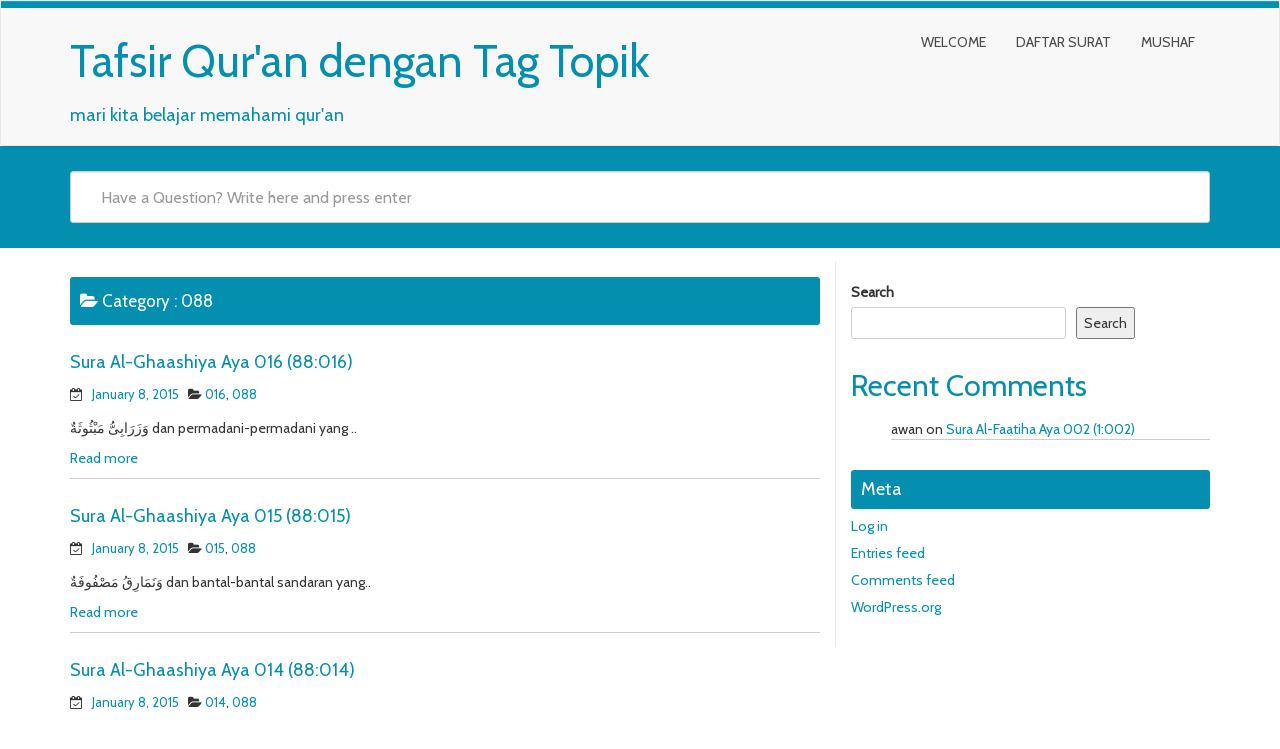

--- FILE ---
content_type: text/html; charset=UTF-8
request_url: http://tafsir.itho.eu.org/category/088-2/page/2/
body_size: 11068
content:
<!DOCTYPE html>
<html lang="en-US" class="no-js">
<head>
<meta charset="UTF-8" />
<meta name="viewport" content="width=device-width, initial-scale=1.0">

<link rel="pingback" href="http://tafsir.itho.eu.org/xmlrpc.php">
<title>088 &#8211; Page 2 &#8211; Tafsir Qur&#039;an dengan Tag Topik</title>
<meta name='robots' content='max-image-preview:large' />
<link rel='dns-prefetch' href='//fonts.googleapis.com' />
<link rel='dns-prefetch' href='//i0.wp.com' />
<link rel='dns-prefetch' href='//c0.wp.com' />
<link rel="alternate" type="application/rss+xml" title="Tafsir Qur&#039;an dengan Tag Topik &raquo; Feed" href="http://tafsir.itho.eu.org/feed/" />
<link rel="alternate" type="application/rss+xml" title="Tafsir Qur&#039;an dengan Tag Topik &raquo; Comments Feed" href="http://tafsir.itho.eu.org/comments/feed/" />
<link rel="alternate" type="application/rss+xml" title="Tafsir Qur&#039;an dengan Tag Topik &raquo; 088 Category Feed" href="http://tafsir.itho.eu.org/category/088-2/feed/" />
<style id='wp-img-auto-sizes-contain-inline-css' type='text/css'>
img:is([sizes=auto i],[sizes^="auto," i]){contain-intrinsic-size:3000px 1500px}
/*# sourceURL=wp-img-auto-sizes-contain-inline-css */
</style>
<style id='wp-emoji-styles-inline-css' type='text/css'>

	img.wp-smiley, img.emoji {
		display: inline !important;
		border: none !important;
		box-shadow: none !important;
		height: 1em !important;
		width: 1em !important;
		margin: 0 0.07em !important;
		vertical-align: -0.1em !important;
		background: none !important;
		padding: 0 !important;
	}
/*# sourceURL=wp-emoji-styles-inline-css */
</style>
<style id='wp-block-library-inline-css' type='text/css'>
:root{--wp-block-synced-color:#7a00df;--wp-block-synced-color--rgb:122,0,223;--wp-bound-block-color:var(--wp-block-synced-color);--wp-editor-canvas-background:#ddd;--wp-admin-theme-color:#007cba;--wp-admin-theme-color--rgb:0,124,186;--wp-admin-theme-color-darker-10:#006ba1;--wp-admin-theme-color-darker-10--rgb:0,107,160.5;--wp-admin-theme-color-darker-20:#005a87;--wp-admin-theme-color-darker-20--rgb:0,90,135;--wp-admin-border-width-focus:2px}@media (min-resolution:192dpi){:root{--wp-admin-border-width-focus:1.5px}}.wp-element-button{cursor:pointer}:root .has-very-light-gray-background-color{background-color:#eee}:root .has-very-dark-gray-background-color{background-color:#313131}:root .has-very-light-gray-color{color:#eee}:root .has-very-dark-gray-color{color:#313131}:root .has-vivid-green-cyan-to-vivid-cyan-blue-gradient-background{background:linear-gradient(135deg,#00d084,#0693e3)}:root .has-purple-crush-gradient-background{background:linear-gradient(135deg,#34e2e4,#4721fb 50%,#ab1dfe)}:root .has-hazy-dawn-gradient-background{background:linear-gradient(135deg,#faaca8,#dad0ec)}:root .has-subdued-olive-gradient-background{background:linear-gradient(135deg,#fafae1,#67a671)}:root .has-atomic-cream-gradient-background{background:linear-gradient(135deg,#fdd79a,#004a59)}:root .has-nightshade-gradient-background{background:linear-gradient(135deg,#330968,#31cdcf)}:root .has-midnight-gradient-background{background:linear-gradient(135deg,#020381,#2874fc)}:root{--wp--preset--font-size--normal:16px;--wp--preset--font-size--huge:42px}.has-regular-font-size{font-size:1em}.has-larger-font-size{font-size:2.625em}.has-normal-font-size{font-size:var(--wp--preset--font-size--normal)}.has-huge-font-size{font-size:var(--wp--preset--font-size--huge)}.has-text-align-center{text-align:center}.has-text-align-left{text-align:left}.has-text-align-right{text-align:right}.has-fit-text{white-space:nowrap!important}#end-resizable-editor-section{display:none}.aligncenter{clear:both}.items-justified-left{justify-content:flex-start}.items-justified-center{justify-content:center}.items-justified-right{justify-content:flex-end}.items-justified-space-between{justify-content:space-between}.screen-reader-text{border:0;clip-path:inset(50%);height:1px;margin:-1px;overflow:hidden;padding:0;position:absolute;width:1px;word-wrap:normal!important}.screen-reader-text:focus{background-color:#ddd;clip-path:none;color:#444;display:block;font-size:1em;height:auto;left:5px;line-height:normal;padding:15px 23px 14px;text-decoration:none;top:5px;width:auto;z-index:100000}html :where(.has-border-color){border-style:solid}html :where([style*=border-top-color]){border-top-style:solid}html :where([style*=border-right-color]){border-right-style:solid}html :where([style*=border-bottom-color]){border-bottom-style:solid}html :where([style*=border-left-color]){border-left-style:solid}html :where([style*=border-width]){border-style:solid}html :where([style*=border-top-width]){border-top-style:solid}html :where([style*=border-right-width]){border-right-style:solid}html :where([style*=border-bottom-width]){border-bottom-style:solid}html :where([style*=border-left-width]){border-left-style:solid}html :where(img[class*=wp-image-]){height:auto;max-width:100%}:where(figure){margin:0 0 1em}html :where(.is-position-sticky){--wp-admin--admin-bar--position-offset:var(--wp-admin--admin-bar--height,0px)}@media screen and (max-width:600px){html :where(.is-position-sticky){--wp-admin--admin-bar--position-offset:0px}}
.has-text-align-justify{text-align:justify;}

/*# sourceURL=wp-block-library-inline-css */
</style><style id='wp-block-heading-inline-css' type='text/css'>
h1:where(.wp-block-heading).has-background,h2:where(.wp-block-heading).has-background,h3:where(.wp-block-heading).has-background,h4:where(.wp-block-heading).has-background,h5:where(.wp-block-heading).has-background,h6:where(.wp-block-heading).has-background{padding:1.25em 2.375em}h1.has-text-align-left[style*=writing-mode]:where([style*=vertical-lr]),h1.has-text-align-right[style*=writing-mode]:where([style*=vertical-rl]),h2.has-text-align-left[style*=writing-mode]:where([style*=vertical-lr]),h2.has-text-align-right[style*=writing-mode]:where([style*=vertical-rl]),h3.has-text-align-left[style*=writing-mode]:where([style*=vertical-lr]),h3.has-text-align-right[style*=writing-mode]:where([style*=vertical-rl]),h4.has-text-align-left[style*=writing-mode]:where([style*=vertical-lr]),h4.has-text-align-right[style*=writing-mode]:where([style*=vertical-rl]),h5.has-text-align-left[style*=writing-mode]:where([style*=vertical-lr]),h5.has-text-align-right[style*=writing-mode]:where([style*=vertical-rl]),h6.has-text-align-left[style*=writing-mode]:where([style*=vertical-lr]),h6.has-text-align-right[style*=writing-mode]:where([style*=vertical-rl]){rotate:180deg}
/*# sourceURL=https://c0.wp.com/c/6.9/wp-includes/blocks/heading/style.min.css */
</style>
<style id='wp-block-latest-comments-inline-css' type='text/css'>
ol.wp-block-latest-comments{box-sizing:border-box;margin-left:0}:where(.wp-block-latest-comments:not([style*=line-height] .wp-block-latest-comments__comment)){line-height:1.1}:where(.wp-block-latest-comments:not([style*=line-height] .wp-block-latest-comments__comment-excerpt p)){line-height:1.8}.has-dates :where(.wp-block-latest-comments:not([style*=line-height])),.has-excerpts :where(.wp-block-latest-comments:not([style*=line-height])){line-height:1.5}.wp-block-latest-comments .wp-block-latest-comments{padding-left:0}.wp-block-latest-comments__comment{list-style:none;margin-bottom:1em}.has-avatars .wp-block-latest-comments__comment{list-style:none;min-height:2.25em}.has-avatars .wp-block-latest-comments__comment .wp-block-latest-comments__comment-excerpt,.has-avatars .wp-block-latest-comments__comment .wp-block-latest-comments__comment-meta{margin-left:3.25em}.wp-block-latest-comments__comment-excerpt p{font-size:.875em;margin:.36em 0 1.4em}.wp-block-latest-comments__comment-date{display:block;font-size:.75em}.wp-block-latest-comments .avatar,.wp-block-latest-comments__comment-avatar{border-radius:1.5em;display:block;float:left;height:2.5em;margin-right:.75em;width:2.5em}.wp-block-latest-comments[class*=-font-size] a,.wp-block-latest-comments[style*=font-size] a{font-size:inherit}
/*# sourceURL=https://c0.wp.com/c/6.9/wp-includes/blocks/latest-comments/style.min.css */
</style>
<style id='wp-block-search-inline-css' type='text/css'>
.wp-block-search__button{margin-left:10px;word-break:normal}.wp-block-search__button.has-icon{line-height:0}.wp-block-search__button svg{height:1.25em;min-height:24px;min-width:24px;width:1.25em;fill:currentColor;vertical-align:text-bottom}:where(.wp-block-search__button){border:1px solid #ccc;padding:6px 10px}.wp-block-search__inside-wrapper{display:flex;flex:auto;flex-wrap:nowrap;max-width:100%}.wp-block-search__label{width:100%}.wp-block-search.wp-block-search__button-only .wp-block-search__button{box-sizing:border-box;display:flex;flex-shrink:0;justify-content:center;margin-left:0;max-width:100%}.wp-block-search.wp-block-search__button-only .wp-block-search__inside-wrapper{min-width:0!important;transition-property:width}.wp-block-search.wp-block-search__button-only .wp-block-search__input{flex-basis:100%;transition-duration:.3s}.wp-block-search.wp-block-search__button-only.wp-block-search__searchfield-hidden,.wp-block-search.wp-block-search__button-only.wp-block-search__searchfield-hidden .wp-block-search__inside-wrapper{overflow:hidden}.wp-block-search.wp-block-search__button-only.wp-block-search__searchfield-hidden .wp-block-search__input{border-left-width:0!important;border-right-width:0!important;flex-basis:0;flex-grow:0;margin:0;min-width:0!important;padding-left:0!important;padding-right:0!important;width:0!important}:where(.wp-block-search__input){appearance:none;border:1px solid #949494;flex-grow:1;font-family:inherit;font-size:inherit;font-style:inherit;font-weight:inherit;letter-spacing:inherit;line-height:inherit;margin-left:0;margin-right:0;min-width:3rem;padding:8px;text-decoration:unset!important;text-transform:inherit}:where(.wp-block-search__button-inside .wp-block-search__inside-wrapper){background-color:#fff;border:1px solid #949494;box-sizing:border-box;padding:4px}:where(.wp-block-search__button-inside .wp-block-search__inside-wrapper) .wp-block-search__input{border:none;border-radius:0;padding:0 4px}:where(.wp-block-search__button-inside .wp-block-search__inside-wrapper) .wp-block-search__input:focus{outline:none}:where(.wp-block-search__button-inside .wp-block-search__inside-wrapper) :where(.wp-block-search__button){padding:4px 8px}.wp-block-search.aligncenter .wp-block-search__inside-wrapper{margin:auto}.wp-block[data-align=right] .wp-block-search.wp-block-search__button-only .wp-block-search__inside-wrapper{float:right}
/*# sourceURL=https://c0.wp.com/c/6.9/wp-includes/blocks/search/style.min.css */
</style>
<style id='wp-block-group-inline-css' type='text/css'>
.wp-block-group{box-sizing:border-box}:where(.wp-block-group.wp-block-group-is-layout-constrained){position:relative}
/*# sourceURL=https://c0.wp.com/c/6.9/wp-includes/blocks/group/style.min.css */
</style>
<style id='wp-block-paragraph-inline-css' type='text/css'>
.is-small-text{font-size:.875em}.is-regular-text{font-size:1em}.is-large-text{font-size:2.25em}.is-larger-text{font-size:3em}.has-drop-cap:not(:focus):first-letter{float:left;font-size:8.4em;font-style:normal;font-weight:100;line-height:.68;margin:.05em .1em 0 0;text-transform:uppercase}body.rtl .has-drop-cap:not(:focus):first-letter{float:none;margin-left:.1em}p.has-drop-cap.has-background{overflow:hidden}:root :where(p.has-background){padding:1.25em 2.375em}:where(p.has-text-color:not(.has-link-color)) a{color:inherit}p.has-text-align-left[style*="writing-mode:vertical-lr"],p.has-text-align-right[style*="writing-mode:vertical-rl"]{rotate:180deg}
/*# sourceURL=https://c0.wp.com/c/6.9/wp-includes/blocks/paragraph/style.min.css */
</style>
<style id='global-styles-inline-css' type='text/css'>
:root{--wp--preset--aspect-ratio--square: 1;--wp--preset--aspect-ratio--4-3: 4/3;--wp--preset--aspect-ratio--3-4: 3/4;--wp--preset--aspect-ratio--3-2: 3/2;--wp--preset--aspect-ratio--2-3: 2/3;--wp--preset--aspect-ratio--16-9: 16/9;--wp--preset--aspect-ratio--9-16: 9/16;--wp--preset--color--black: #000000;--wp--preset--color--cyan-bluish-gray: #abb8c3;--wp--preset--color--white: #ffffff;--wp--preset--color--pale-pink: #f78da7;--wp--preset--color--vivid-red: #cf2e2e;--wp--preset--color--luminous-vivid-orange: #ff6900;--wp--preset--color--luminous-vivid-amber: #fcb900;--wp--preset--color--light-green-cyan: #7bdcb5;--wp--preset--color--vivid-green-cyan: #00d084;--wp--preset--color--pale-cyan-blue: #8ed1fc;--wp--preset--color--vivid-cyan-blue: #0693e3;--wp--preset--color--vivid-purple: #9b51e0;--wp--preset--gradient--vivid-cyan-blue-to-vivid-purple: linear-gradient(135deg,rgb(6,147,227) 0%,rgb(155,81,224) 100%);--wp--preset--gradient--light-green-cyan-to-vivid-green-cyan: linear-gradient(135deg,rgb(122,220,180) 0%,rgb(0,208,130) 100%);--wp--preset--gradient--luminous-vivid-amber-to-luminous-vivid-orange: linear-gradient(135deg,rgb(252,185,0) 0%,rgb(255,105,0) 100%);--wp--preset--gradient--luminous-vivid-orange-to-vivid-red: linear-gradient(135deg,rgb(255,105,0) 0%,rgb(207,46,46) 100%);--wp--preset--gradient--very-light-gray-to-cyan-bluish-gray: linear-gradient(135deg,rgb(238,238,238) 0%,rgb(169,184,195) 100%);--wp--preset--gradient--cool-to-warm-spectrum: linear-gradient(135deg,rgb(74,234,220) 0%,rgb(151,120,209) 20%,rgb(207,42,186) 40%,rgb(238,44,130) 60%,rgb(251,105,98) 80%,rgb(254,248,76) 100%);--wp--preset--gradient--blush-light-purple: linear-gradient(135deg,rgb(255,206,236) 0%,rgb(152,150,240) 100%);--wp--preset--gradient--blush-bordeaux: linear-gradient(135deg,rgb(254,205,165) 0%,rgb(254,45,45) 50%,rgb(107,0,62) 100%);--wp--preset--gradient--luminous-dusk: linear-gradient(135deg,rgb(255,203,112) 0%,rgb(199,81,192) 50%,rgb(65,88,208) 100%);--wp--preset--gradient--pale-ocean: linear-gradient(135deg,rgb(255,245,203) 0%,rgb(182,227,212) 50%,rgb(51,167,181) 100%);--wp--preset--gradient--electric-grass: linear-gradient(135deg,rgb(202,248,128) 0%,rgb(113,206,126) 100%);--wp--preset--gradient--midnight: linear-gradient(135deg,rgb(2,3,129) 0%,rgb(40,116,252) 100%);--wp--preset--font-size--small: 13px;--wp--preset--font-size--medium: 20px;--wp--preset--font-size--large: 36px;--wp--preset--font-size--x-large: 42px;--wp--preset--spacing--20: 0.44rem;--wp--preset--spacing--30: 0.67rem;--wp--preset--spacing--40: 1rem;--wp--preset--spacing--50: 1.5rem;--wp--preset--spacing--60: 2.25rem;--wp--preset--spacing--70: 3.38rem;--wp--preset--spacing--80: 5.06rem;--wp--preset--shadow--natural: 6px 6px 9px rgba(0, 0, 0, 0.2);--wp--preset--shadow--deep: 12px 12px 50px rgba(0, 0, 0, 0.4);--wp--preset--shadow--sharp: 6px 6px 0px rgba(0, 0, 0, 0.2);--wp--preset--shadow--outlined: 6px 6px 0px -3px rgb(255, 255, 255), 6px 6px rgb(0, 0, 0);--wp--preset--shadow--crisp: 6px 6px 0px rgb(0, 0, 0);}:where(.is-layout-flex){gap: 0.5em;}:where(.is-layout-grid){gap: 0.5em;}body .is-layout-flex{display: flex;}.is-layout-flex{flex-wrap: wrap;align-items: center;}.is-layout-flex > :is(*, div){margin: 0;}body .is-layout-grid{display: grid;}.is-layout-grid > :is(*, div){margin: 0;}:where(.wp-block-columns.is-layout-flex){gap: 2em;}:where(.wp-block-columns.is-layout-grid){gap: 2em;}:where(.wp-block-post-template.is-layout-flex){gap: 1.25em;}:where(.wp-block-post-template.is-layout-grid){gap: 1.25em;}.has-black-color{color: var(--wp--preset--color--black) !important;}.has-cyan-bluish-gray-color{color: var(--wp--preset--color--cyan-bluish-gray) !important;}.has-white-color{color: var(--wp--preset--color--white) !important;}.has-pale-pink-color{color: var(--wp--preset--color--pale-pink) !important;}.has-vivid-red-color{color: var(--wp--preset--color--vivid-red) !important;}.has-luminous-vivid-orange-color{color: var(--wp--preset--color--luminous-vivid-orange) !important;}.has-luminous-vivid-amber-color{color: var(--wp--preset--color--luminous-vivid-amber) !important;}.has-light-green-cyan-color{color: var(--wp--preset--color--light-green-cyan) !important;}.has-vivid-green-cyan-color{color: var(--wp--preset--color--vivid-green-cyan) !important;}.has-pale-cyan-blue-color{color: var(--wp--preset--color--pale-cyan-blue) !important;}.has-vivid-cyan-blue-color{color: var(--wp--preset--color--vivid-cyan-blue) !important;}.has-vivid-purple-color{color: var(--wp--preset--color--vivid-purple) !important;}.has-black-background-color{background-color: var(--wp--preset--color--black) !important;}.has-cyan-bluish-gray-background-color{background-color: var(--wp--preset--color--cyan-bluish-gray) !important;}.has-white-background-color{background-color: var(--wp--preset--color--white) !important;}.has-pale-pink-background-color{background-color: var(--wp--preset--color--pale-pink) !important;}.has-vivid-red-background-color{background-color: var(--wp--preset--color--vivid-red) !important;}.has-luminous-vivid-orange-background-color{background-color: var(--wp--preset--color--luminous-vivid-orange) !important;}.has-luminous-vivid-amber-background-color{background-color: var(--wp--preset--color--luminous-vivid-amber) !important;}.has-light-green-cyan-background-color{background-color: var(--wp--preset--color--light-green-cyan) !important;}.has-vivid-green-cyan-background-color{background-color: var(--wp--preset--color--vivid-green-cyan) !important;}.has-pale-cyan-blue-background-color{background-color: var(--wp--preset--color--pale-cyan-blue) !important;}.has-vivid-cyan-blue-background-color{background-color: var(--wp--preset--color--vivid-cyan-blue) !important;}.has-vivid-purple-background-color{background-color: var(--wp--preset--color--vivid-purple) !important;}.has-black-border-color{border-color: var(--wp--preset--color--black) !important;}.has-cyan-bluish-gray-border-color{border-color: var(--wp--preset--color--cyan-bluish-gray) !important;}.has-white-border-color{border-color: var(--wp--preset--color--white) !important;}.has-pale-pink-border-color{border-color: var(--wp--preset--color--pale-pink) !important;}.has-vivid-red-border-color{border-color: var(--wp--preset--color--vivid-red) !important;}.has-luminous-vivid-orange-border-color{border-color: var(--wp--preset--color--luminous-vivid-orange) !important;}.has-luminous-vivid-amber-border-color{border-color: var(--wp--preset--color--luminous-vivid-amber) !important;}.has-light-green-cyan-border-color{border-color: var(--wp--preset--color--light-green-cyan) !important;}.has-vivid-green-cyan-border-color{border-color: var(--wp--preset--color--vivid-green-cyan) !important;}.has-pale-cyan-blue-border-color{border-color: var(--wp--preset--color--pale-cyan-blue) !important;}.has-vivid-cyan-blue-border-color{border-color: var(--wp--preset--color--vivid-cyan-blue) !important;}.has-vivid-purple-border-color{border-color: var(--wp--preset--color--vivid-purple) !important;}.has-vivid-cyan-blue-to-vivid-purple-gradient-background{background: var(--wp--preset--gradient--vivid-cyan-blue-to-vivid-purple) !important;}.has-light-green-cyan-to-vivid-green-cyan-gradient-background{background: var(--wp--preset--gradient--light-green-cyan-to-vivid-green-cyan) !important;}.has-luminous-vivid-amber-to-luminous-vivid-orange-gradient-background{background: var(--wp--preset--gradient--luminous-vivid-amber-to-luminous-vivid-orange) !important;}.has-luminous-vivid-orange-to-vivid-red-gradient-background{background: var(--wp--preset--gradient--luminous-vivid-orange-to-vivid-red) !important;}.has-very-light-gray-to-cyan-bluish-gray-gradient-background{background: var(--wp--preset--gradient--very-light-gray-to-cyan-bluish-gray) !important;}.has-cool-to-warm-spectrum-gradient-background{background: var(--wp--preset--gradient--cool-to-warm-spectrum) !important;}.has-blush-light-purple-gradient-background{background: var(--wp--preset--gradient--blush-light-purple) !important;}.has-blush-bordeaux-gradient-background{background: var(--wp--preset--gradient--blush-bordeaux) !important;}.has-luminous-dusk-gradient-background{background: var(--wp--preset--gradient--luminous-dusk) !important;}.has-pale-ocean-gradient-background{background: var(--wp--preset--gradient--pale-ocean) !important;}.has-electric-grass-gradient-background{background: var(--wp--preset--gradient--electric-grass) !important;}.has-midnight-gradient-background{background: var(--wp--preset--gradient--midnight) !important;}.has-small-font-size{font-size: var(--wp--preset--font-size--small) !important;}.has-medium-font-size{font-size: var(--wp--preset--font-size--medium) !important;}.has-large-font-size{font-size: var(--wp--preset--font-size--large) !important;}.has-x-large-font-size{font-size: var(--wp--preset--font-size--x-large) !important;}
/*# sourceURL=global-styles-inline-css */
</style>

<style id='classic-theme-styles-inline-css' type='text/css'>
/*! This file is auto-generated */
.wp-block-button__link{color:#fff;background-color:#32373c;border-radius:9999px;box-shadow:none;text-decoration:none;padding:calc(.667em + 2px) calc(1.333em + 2px);font-size:1.125em}.wp-block-file__button{background:#32373c;color:#fff;text-decoration:none}
/*# sourceURL=/wp-includes/css/classic-themes.min.css */
</style>
<link rel='stylesheet' id='paginationstyle-css' href='http://tafsir.itho.eu.org/wp-content/plugins/faster-pagination/assests/pagination.css?ver=2' type='text/css' media='all' />
<link rel='stylesheet' id='page-list-style-css' href='http://tafsir.itho.eu.org/wp-content/plugins/page-list/css/page-list.css?ver=5.2' type='text/css' media='all' />
<link rel='stylesheet' id='google-fonts-lato-css' href='//fonts.googleapis.com/css?family=Lato&#038;ver=6.9' type='text/css' media='all' />
<link rel='stylesheet' id='google-fonts-cabin-css' href='//fonts.googleapis.com/css?family=Cabin&#038;ver=6.9' type='text/css' media='all' />
<link rel='stylesheet' id='bootstrap-css' href='http://tafsir.itho.eu.org/wp-content/themes/mywiki/css/bootstrap.css?ver=6.9' type='text/css' media='all' />
<link rel='stylesheet' id='font-awesome-css' href='http://tafsir.itho.eu.org/wp-content/themes/mywiki/css/font-awesome.css?ver=6.9' type='text/css' media='all' />
<link rel='stylesheet' id='mywiki-style-css' href='http://tafsir.itho.eu.org/wp-content/themes/mywiki/style.css?ver=6.9' type='text/css' media='all' />
<link rel='stylesheet' id='jetpack_css-css' href='https://c0.wp.com/p/jetpack/11.1.4/css/jetpack.css' type='text/css' media='all' />
<script type="text/javascript" src="https://c0.wp.com/c/6.9/wp-includes/js/jquery/jquery.min.js" id="jquery-core-js"></script>
<script type="text/javascript" src="https://c0.wp.com/c/6.9/wp-includes/js/jquery/jquery-migrate.min.js" id="jquery-migrate-js"></script>
<script type="text/javascript" src="http://tafsir.itho.eu.org/wp-content/themes/mywiki/js/bootstrap.js?ver=3.0.1" id="bootstrap-js"></script>
<script type="text/javascript" id="mywiki-general-js-extra">
/* <![CDATA[ */
var my_ajax = {"ajaxurl":"http://tafsir.itho.eu.org/wp-admin/admin-ajax.php"};
//# sourceURL=mywiki-general-js-extra
/* ]]> */
</script>
<script type="text/javascript" src="http://tafsir.itho.eu.org/wp-content/themes/mywiki/js/general.js?ver=6.9" id="mywiki-general-js"></script>
<link rel="https://api.w.org/" href="http://tafsir.itho.eu.org/wp-json/" /><link rel="alternate" title="JSON" type="application/json" href="http://tafsir.itho.eu.org/wp-json/wp/v2/categories/8777" /><link rel="EditURI" type="application/rsd+xml" title="RSD" href="http://tafsir.itho.eu.org/xmlrpc.php?rsd" />
<meta name="generator" content="WordPress 6.9" />
<style>img#wpstats{display:none}</style>
				<style type="text/css">
				/* If html does not have either class, do not show lazy loaded images. */
				html:not( .jetpack-lazy-images-js-enabled ):not( .js ) .jetpack-lazy-image {
					display: none;
				}
			</style>
			<script>
				document.documentElement.classList.add(
					'jetpack-lazy-images-js-enabled'
				);
			</script>
		</head>
<body class="archive paged category category-088-2 category-8777 paged-2 category-paged-2 wp-theme-mywiki">
<div id="wrap">
<header role="banner">
  <div id="inner-header" class="clearfix">
    <div class="navbar navbar-default top-bg">
      <div class="container" id="navbarcont">
        <div class="row">
        <div class="nav-container col-md-9">
          <nav role="navigation">
            <div class="navbar-header">
              <button type="button" class="navbar-toggle" data-toggle="collapse" data-target=".navbar-collapse"> <span class="icon-bar"></span> <span class="icon-bar"></span> <span class="icon-bar"></span> </button>
                            <a class="navbar-brand logo" id="logo" title="mari kita belajar memahami qur&#039;an" href="http://tafsir.itho.eu.org/">
                <p><span class="header-text">Tafsir Qur&#039;an dengan Tag Topik</span></p>
                <h4><span class="header-description-text">mari kita belajar memahami qur&#039;an</span></h4>
              </a>
                          </div>
            <!-- end .navbar-header -->
          </nav>
        </div>
        <div class="navbar-collapse collapse top-menu">
          <div class="menu-header-container"><ul id="menu" class="nav navbar-nav navbar-right mywiki-header-menu"><li id="menu-item-13569" class="menu-item menu-item-type-post_type menu-item-object-page menu-item-home menu-item-13569"><a href="http://tafsir.itho.eu.org/">Welcome</a></li>
<li id="menu-item-13570" class="menu-item menu-item-type-post_type menu-item-object-page menu-item-13570"><a href="http://tafsir.itho.eu.org/daftar-surat/">Daftar Surat</a></li>
<li id="menu-item-13571" class="menu-item menu-item-type-post_type menu-item-object-page menu-item-13571"><a href="http://tafsir.itho.eu.org/mushaf/">Mushaf</a></li>
</ul></div>        </div>
        <!-- end .nav-container -->
        </div>  
      </div>
      <!-- end #navcont -->
    </div>
    <!-- end .navbar --> 
  </div>
  <!-- end #inner-header --> 
</header>
<!-- end header -->
<div class="searchwrap ">
  <div class="container" id="search-main">
    <div class="row">
      <form class="asholder search-main col-md-12 col-sm-12 col-xs-12" role="search" method="get" id="searchformtop" action="http://tafsir.itho.eu.org">        
          <div class="input-group" id="suggest">
            <input name="s" id="s" type="text" onKeyUp="suggest(this.value);" onBlur="fill();" class="search-query form-control pull-right" autocomplete="off" placeholder="Have a Question? Write here and press enter" data-provide="typeahead" data-items="4" data-source="">
            <div class="suggestionsbox" id="suggestions" style="display: none;"> <img src="http://tafsir.itho.eu.org/wp-content/themes/mywiki/img/arrow1.png" height="18" width="27" class="upArrow" alt="upArrow" />
              <div class="suggestionlist" id="suggestionslist"></div>
            </div>        
        </div>
      </form>    </div>
  </div>
</div>
<div class="container " id="maincnot"><div id="content" class="row clearfix">
  <div id="main" class="col-sm-8 clearfix" role="main">
    <div id="home-main" class="home-main home">
      <header>
        <div class="page-catheader cat-catheader">
            <h4 class="cat-title"><i class="fa fa-folder-open"></i>
    				<span>Category : </span>
    				088            </h4>
         </div>
      </header>
            <article id="post-13205" class="clearfix post-13205 post type-post status-publish format-standard hentry category-016-088 category-088-2 tag-akidah tag-al-ghaashiya tag-bahasa-indonesia tag-beriman-pada-hari-akhir tag-cabang-cabang-iman tag-iman tag-keutamaan-dan-pahala-iman tag-sifat-surga-dan-kenikmatannya tag-surga" role="article">
        <header>
            <div class="cat-hadding">
                 <a href="http://tafsir.itho.eu.org/2015/01/08/sura-al-ghaashiya-aya-016-88016/" rel="bookmark" title="Sura Al-Ghaashiya Aya 016 (88:016)">Sura Al-Ghaashiya Aya 016 (88:016)</a>
            </div>
            <p class="meta post-meta-entry">  <i class="fa fa-calendar-check-o"></i>&nbsp;&nbsp;
  <a href="http://tafsir.itho.eu.org/2015/01/08/sura-al-ghaashiya-aya-016-88016/" title="3:06 pm" ><time datetime="2015-01-08T15:06:29+00:00">January 8, 2015</time></a>
  &nbsp;  
     <i class="fa fa-folder-open"></i>
  <a href="http://tafsir.itho.eu.org/category/016-088/" rel="category tag">016</a>, <a href="http://tafsir.itho.eu.org/category/088-2/" rel="category tag">088</a></p>
        </header>
        <!-- end article header -->
        <section class="post_content">
                    <p>وَزَرَابِىُّ مَبْثُوثَةٌ dan permadani-permadani yang ..</p>
<div class="clear-fix"></div>
<p><a href="http://tafsir.itho.eu.org/2015/01/08/sura-al-ghaashiya-aya-016-88016/" title="read more...">Read more</a></p>
        </section>
        <!-- end article section -->
      </article>
      <!-- end article -->
            <article id="post-13204" class="clearfix post-13204 post type-post status-publish format-standard hentry category-015-088 category-088-2 tag-akidah tag-al-ghaashiya tag-bahasa-indonesia tag-beriman-pada-hari-akhir tag-cabang-cabang-iman tag-iman tag-keutamaan-dan-pahala-iman tag-sifat-surga-dan-kenikmatannya tag-surga" role="article">
        <header>
            <div class="cat-hadding">
                 <a href="http://tafsir.itho.eu.org/2015/01/08/sura-al-ghaashiya-aya-015-88015/" rel="bookmark" title="Sura Al-Ghaashiya Aya 015 (88:015)">Sura Al-Ghaashiya Aya 015 (88:015)</a>
            </div>
            <p class="meta post-meta-entry">  <i class="fa fa-calendar-check-o"></i>&nbsp;&nbsp;
  <a href="http://tafsir.itho.eu.org/2015/01/08/sura-al-ghaashiya-aya-015-88015/" title="3:06 pm" ><time datetime="2015-01-08T15:06:25+00:00">January 8, 2015</time></a>
  &nbsp;  
     <i class="fa fa-folder-open"></i>
  <a href="http://tafsir.itho.eu.org/category/015-088/" rel="category tag">015</a>, <a href="http://tafsir.itho.eu.org/category/088-2/" rel="category tag">088</a></p>
        </header>
        <!-- end article header -->
        <section class="post_content">
                    <p>وَنَمَارِقُ مَصْفُوفَةٌ dan bantal-bantal sandaran yang..</p>
<div class="clear-fix"></div>
<p><a href="http://tafsir.itho.eu.org/2015/01/08/sura-al-ghaashiya-aya-015-88015/" title="read more...">Read more</a></p>
        </section>
        <!-- end article section -->
      </article>
      <!-- end article -->
            <article id="post-13203" class="clearfix post-13203 post type-post status-publish format-standard hentry category-014-088 category-088-2 tag-akidah tag-al-ghaashiya tag-bahasa-indonesia tag-beriman-pada-hari-akhir tag-cabang-cabang-iman tag-iman tag-keutamaan-dan-pahala-iman tag-sifat-surga-dan-kenikmatannya tag-surga" role="article">
        <header>
            <div class="cat-hadding">
                 <a href="http://tafsir.itho.eu.org/2015/01/08/sura-al-ghaashiya-aya-014-88014/" rel="bookmark" title="Sura Al-Ghaashiya Aya 014 (88:014)">Sura Al-Ghaashiya Aya 014 (88:014)</a>
            </div>
            <p class="meta post-meta-entry">  <i class="fa fa-calendar-check-o"></i>&nbsp;&nbsp;
  <a href="http://tafsir.itho.eu.org/2015/01/08/sura-al-ghaashiya-aya-014-88014/" title="3:06 pm" ><time datetime="2015-01-08T15:06:19+00:00">January 8, 2015</time></a>
  &nbsp;  
     <i class="fa fa-folder-open"></i>
  <a href="http://tafsir.itho.eu.org/category/014-088/" rel="category tag">014</a>, <a href="http://tafsir.itho.eu.org/category/088-2/" rel="category tag">088</a></p>
        </header>
        <!-- end article header -->
        <section class="post_content">
                    <p>وَأَكْوَابٌ مَّوْضُوعَةٌ dan gelas-gelas yang terletak (di ..</p>
<div class="clear-fix"></div>
<p><a href="http://tafsir.itho.eu.org/2015/01/08/sura-al-ghaashiya-aya-014-88014/" title="read more...">Read more</a></p>
        </section>
        <!-- end article section -->
      </article>
      <!-- end article -->
            <article id="post-13202" class="clearfix post-13202 post type-post status-publish format-standard hentry category-013-088 category-088-2 tag-akidah tag-al-ghaashiya tag-bahasa-indonesia tag-beriman-pada-hari-akhir tag-cabang-cabang-iman tag-iman tag-keutamaan-dan-pahala-iman tag-sifat-surga-dan-kenikmatannya tag-surga" role="article">
        <header>
            <div class="cat-hadding">
                 <a href="http://tafsir.itho.eu.org/2015/01/08/sura-al-ghaashiya-aya-013-88013/" rel="bookmark" title="Sura Al-Ghaashiya Aya 013 (88:013)">Sura Al-Ghaashiya Aya 013 (88:013)</a>
            </div>
            <p class="meta post-meta-entry">  <i class="fa fa-calendar-check-o"></i>&nbsp;&nbsp;
  <a href="http://tafsir.itho.eu.org/2015/01/08/sura-al-ghaashiya-aya-013-88013/" title="3:06 pm" ><time datetime="2015-01-08T15:06:15+00:00">January 8, 2015</time></a>
  &nbsp;  
     <i class="fa fa-folder-open"></i>
  <a href="http://tafsir.itho.eu.org/category/013-088/" rel="category tag">013</a>, <a href="http://tafsir.itho.eu.org/category/088-2/" rel="category tag">088</a></p>
        </header>
        <!-- end article header -->
        <section class="post_content">
                    <p>فِيهَا سُرُرٌ مَّرْفُوعَةٌ Di dalamnya ada takhta-takhta yang di..</p>
<div class="clear-fix"></div>
<p><a href="http://tafsir.itho.eu.org/2015/01/08/sura-al-ghaashiya-aya-013-88013/" title="read more...">Read more</a></p>
        </section>
        <!-- end article section -->
      </article>
      <!-- end article -->
            <article id="post-13201" class="clearfix post-13201 post type-post status-publish format-standard hentry category-012-088 category-088-2 tag-akidah tag-al-ghaashiya tag-bahasa-indonesia tag-beriman-pada-hari-akhir tag-cabang-cabang-iman tag-iman tag-keutamaan-dan-pahala-iman tag-sifat-surga-dan-kenikmatannya tag-surga" role="article">
        <header>
            <div class="cat-hadding">
                 <a href="http://tafsir.itho.eu.org/2015/01/08/sura-al-ghaashiya-aya-012-88012/" rel="bookmark" title="Sura Al-Ghaashiya Aya 012 (88:012)">Sura Al-Ghaashiya Aya 012 (88:012)</a>
            </div>
            <p class="meta post-meta-entry">  <i class="fa fa-calendar-check-o"></i>&nbsp;&nbsp;
  <a href="http://tafsir.itho.eu.org/2015/01/08/sura-al-ghaashiya-aya-012-88012/" title="3:06 pm" ><time datetime="2015-01-08T15:06:10+00:00">January 8, 2015</time></a>
  &nbsp;  
     <i class="fa fa-folder-open"></i>
  <a href="http://tafsir.itho.eu.org/category/012-088/" rel="category tag">012</a>, <a href="http://tafsir.itho.eu.org/category/088-2/" rel="category tag">088</a></p>
        </header>
        <!-- end article header -->
        <section class="post_content">
                    <p>فِيهَا عَيْنٌ جَارِيَةٌ Di dalamnya ada mata air yang..</p>
<div class="clear-fix"></div>
<p><a href="http://tafsir.itho.eu.org/2015/01/08/sura-al-ghaashiya-aya-012-88012/" title="read more...">Read more</a></p>
        </section>
        <!-- end article section -->
      </article>
      <!-- end article -->
            <article id="post-13200" class="clearfix post-13200 post type-post status-publish format-standard hentry category-011-088 category-088-2 tag-akhlak tag-akhlak-akhlak-buruk tag-akhlaq-dan-adab tag-akidah tag-al-ghaashiya tag-bahasa-indonesia tag-beriman-pada-hari-akhir tag-cabang-cabang-iman tag-iman tag-keutamaan-dan-pahala-iman tag-pembicaraan-yang-tidak-berarti tag-sifat-surga-dan-kenikmatannya tag-surga" role="article">
        <header>
            <div class="cat-hadding">
                 <a href="http://tafsir.itho.eu.org/2015/01/08/sura-al-ghaashiya-aya-011-88011/" rel="bookmark" title="Sura Al-Ghaashiya Aya 011 (88:011)">Sura Al-Ghaashiya Aya 011 (88:011)</a>
            </div>
            <p class="meta post-meta-entry">  <i class="fa fa-calendar-check-o"></i>&nbsp;&nbsp;
  <a href="http://tafsir.itho.eu.org/2015/01/08/sura-al-ghaashiya-aya-011-88011/" title="3:06 pm" ><time datetime="2015-01-08T15:06:06+00:00">January 8, 2015</time></a>
  &nbsp;  
     <i class="fa fa-folder-open"></i>
  <a href="http://tafsir.itho.eu.org/category/011-088/" rel="category tag">011</a>, <a href="http://tafsir.itho.eu.org/category/088-2/" rel="category tag">088</a></p>
        </header>
        <!-- end article header -->
        <section class="post_content">
                    <p>لَّا تَسْمَعُ فِيهَا لَٰغِيَةً tidak kamu dengar di dalamnya perkataan yang tida..</p>
<div class="clear-fix"></div>
<p><a href="http://tafsir.itho.eu.org/2015/01/08/sura-al-ghaashiya-aya-011-88011/" title="read more...">Read more</a></p>
        </section>
        <!-- end article section -->
      </article>
      <!-- end article -->
            <article id="post-13199" class="clearfix post-13199 post type-post status-publish format-standard hentry category-010-088 category-088-2 tag-akidah tag-al-ghaashiya tag-bahasa-indonesia tag-beriman-pada-hari-akhir tag-cabang-cabang-iman tag-iman tag-keutamaan-dan-pahala-iman tag-nama-nama-surga tag-sifat-surga-dan-kenikmatannya tag-surga" role="article">
        <header>
            <div class="cat-hadding">
                 <a href="http://tafsir.itho.eu.org/2015/01/08/sura-al-ghaashiya-aya-010-88010/" rel="bookmark" title="Sura Al-Ghaashiya Aya 010 (88:010)">Sura Al-Ghaashiya Aya 010 (88:010)</a>
            </div>
            <p class="meta post-meta-entry">  <i class="fa fa-calendar-check-o"></i>&nbsp;&nbsp;
  <a href="http://tafsir.itho.eu.org/2015/01/08/sura-al-ghaashiya-aya-010-88010/" title="3:06 pm" ><time datetime="2015-01-08T15:06:00+00:00">January 8, 2015</time></a>
  &nbsp;  
     <i class="fa fa-folder-open"></i>
  <a href="http://tafsir.itho.eu.org/category/010-088/" rel="category tag">010</a>, <a href="http://tafsir.itho.eu.org/category/088-2/" rel="category tag">088</a></p>
        </header>
        <!-- end article header -->
        <section class="post_content">
                    <p>فِى جَنَّةٍ عَالِيَةٍ dalam surga ya..</p>
<div class="clear-fix"></div>
<p><a href="http://tafsir.itho.eu.org/2015/01/08/sura-al-ghaashiya-aya-010-88010/" title="read more...">Read more</a></p>
        </section>
        <!-- end article section -->
      </article>
      <!-- end article -->
            <article id="post-13198" class="clearfix post-13198 post type-post status-publish format-standard hentry category-009-088 category-088-2 tag-akhlak tag-akhlak-mulia tag-akhlaq-dan-adab tag-akidah tag-al-ghaashiya tag-bahasa-indonesia tag-beriman-pada-hari-akhir tag-cabang-cabang-iman tag-iman tag-iman-bertambah-dan-berkurang tag-ketaatan-dan-kemaksiatan tag-keutamaan-dan-pahala-iman tag-keutamaan-iman tag-padang-mahsyar-penghimpunan tag-penghimpunan-manusia-dan-keadaan-mereka tag-ridha tag-taat-dan-amal-shaleh" role="article">
        <header>
            <div class="cat-hadding">
                 <a href="http://tafsir.itho.eu.org/2015/01/08/sura-al-ghaashiya-aya-009-88009/" rel="bookmark" title="Sura Al-Ghaashiya Aya 009 (88:009)">Sura Al-Ghaashiya Aya 009 (88:009)</a>
            </div>
            <p class="meta post-meta-entry">  <i class="fa fa-calendar-check-o"></i>&nbsp;&nbsp;
  <a href="http://tafsir.itho.eu.org/2015/01/08/sura-al-ghaashiya-aya-009-88009/" title="3:05 pm" ><time datetime="2015-01-08T15:05:55+00:00">January 8, 2015</time></a>
  &nbsp;  
     <i class="fa fa-folder-open"></i>
  <a href="http://tafsir.itho.eu.org/category/009-088/" rel="category tag">009</a>, <a href="http://tafsir.itho.eu.org/category/088-2/" rel="category tag">088</a></p>
        </header>
        <!-- end article header -->
        <section class="post_content">
                    <p>لِّسَعْيِهَا رَاضِيَةٌ merasa senang karena..</p>
<div class="clear-fix"></div>
<p><a href="http://tafsir.itho.eu.org/2015/01/08/sura-al-ghaashiya-aya-009-88009/" title="read more...">Read more</a></p>
        </section>
        <!-- end article section -->
      </article>
      <!-- end article -->
            <article id="post-13197" class="clearfix post-13197 post type-post status-publish format-standard hentry category-008-088 category-088-2 tag-akidah tag-al-ghaashiya tag-bahasa-indonesia tag-beriman-pada-hari-akhir tag-cabang-cabang-iman tag-iman tag-iman-bertambah-dan-berkurang tag-ketaatan-dan-kemaksiatan tag-keutamaan-dan-pahala-iman tag-keutamaan-iman tag-padang-mahsyar-penghimpunan tag-penghimpunan-manusia-dan-keadaan-mereka tag-taat-dan-amal-shaleh" role="article">
        <header>
            <div class="cat-hadding">
                 <a href="http://tafsir.itho.eu.org/2015/01/08/sura-al-ghaashiya-aya-008-88008/" rel="bookmark" title="Sura Al-Ghaashiya Aya 008 (88:008)">Sura Al-Ghaashiya Aya 008 (88:008)</a>
            </div>
            <p class="meta post-meta-entry">  <i class="fa fa-calendar-check-o"></i>&nbsp;&nbsp;
  <a href="http://tafsir.itho.eu.org/2015/01/08/sura-al-ghaashiya-aya-008-88008/" title="3:05 pm" ><time datetime="2015-01-08T15:05:50+00:00">January 8, 2015</time></a>
  &nbsp;  
     <i class="fa fa-folder-open"></i>
  <a href="http://tafsir.itho.eu.org/category/008-088/" rel="category tag">008</a>, <a href="http://tafsir.itho.eu.org/category/088-2/" rel="category tag">088</a></p>
        </header>
        <!-- end article header -->
        <section class="post_content">
                    <p>وُجُوهٌ يَوْمَئِذٍ نَّاعِمَةٌ Banyak muka pada hari itu ber..</p>
<div class="clear-fix"></div>
<p><a href="http://tafsir.itho.eu.org/2015/01/08/sura-al-ghaashiya-aya-008-88008/" title="read more...">Read more</a></p>
        </section>
        <!-- end article section -->
      </article>
      <!-- end article -->
            <article id="post-13196" class="clearfix post-13196 post type-post status-publish format-standard hentry category-007-088 category-088-2 tag-akidah tag-al-ghaashiya tag-azab-orang-kafir tag-bahasa-indonesia tag-beriman-pada-hari-akhir tag-cabang-cabang-iman tag-hal-hal-yang-merusak-iman tag-iman tag-kufur tag-makanan-dan-minuman-ahli-neraka tag-neraka" role="article">
        <header>
            <div class="cat-hadding">
                 <a href="http://tafsir.itho.eu.org/2015/01/08/sura-al-ghaashiya-aya-007-88007/" rel="bookmark" title="Sura Al-Ghaashiya Aya 007 (88:007)">Sura Al-Ghaashiya Aya 007 (88:007)</a>
            </div>
            <p class="meta post-meta-entry">  <i class="fa fa-calendar-check-o"></i>&nbsp;&nbsp;
  <a href="http://tafsir.itho.eu.org/2015/01/08/sura-al-ghaashiya-aya-007-88007/" title="3:05 pm" ><time datetime="2015-01-08T15:05:44+00:00">January 8, 2015</time></a>
  &nbsp;  
     <i class="fa fa-folder-open"></i>
  <a href="http://tafsir.itho.eu.org/category/007-088/" rel="category tag">007</a>, <a href="http://tafsir.itho.eu.org/category/088-2/" rel="category tag">088</a></p>
        </header>
        <!-- end article header -->
        <section class="post_content">
                    <p>لَّا يُسْمِنُ وَلَا يُغْنِى مِن جُوعٍ yang tidak menggemukkan dan tidak pula menghilang..</p>
<div class="clear-fix"></div>
<p><a href="http://tafsir.itho.eu.org/2015/01/08/sura-al-ghaashiya-aya-007-88007/" title="read more...">Read more</a></p>
        </section>
        <!-- end article section -->
      </article>
      <!-- end article -->
      	  		<!--Pagination Start-->
        <nav class="mywiki-nav">
            <span class="mywiki-nav-previous"><a href="http://tafsir.itho.eu.org/category/088-2/" >&laquo; Previous Page</a></span>
            <span class="mywiki-nav-next"><a href="http://tafsir.itho.eu.org/category/088-2/page/3/" >Next Page &raquo;</a></span>
        </nav>
        <!--Pagination End-->
    </div>
  </div>
  <!-- end #main -->
  <div id="sidebar1" class="fluid-sidebar sidebar col-sm-4 border-left margin-bottom" role="complementary">
    <div id="block-2" class="widget widget_block widget_search"><form role="search" method="get" action="http://tafsir.itho.eu.org/" class="wp-block-search__button-outside wp-block-search__text-button wp-block-search"    ><label class="wp-block-search__label" for="wp-block-search__input-1" >Search</label><div class="wp-block-search__inside-wrapper" ><input class="wp-block-search__input" id="wp-block-search__input-1" placeholder="" value="" type="search" name="s" required /><button aria-label="Search" class="wp-block-search__button wp-element-button" type="submit" >Search</button></div></form></div><div id="block-4" class="widget widget_block">
<div class="wp-block-group"><div class="wp-block-group__inner-container is-layout-flow wp-block-group-is-layout-flow">
<h2 class="wp-block-heading">Recent Comments</h2>


<ol class="wp-block-latest-comments"><li class="wp-block-latest-comments__comment"><article><footer class="wp-block-latest-comments__comment-meta"><span class="wp-block-latest-comments__comment-author">awan</span> on <a class="wp-block-latest-comments__comment-link" href="http://tafsir.itho.eu.org/2015/01/07/sura-al-faatiha-aya-002-1002/#comment-3">Sura Al-Faatiha Aya 002 (1:002)</a></footer></article></li></ol></div></div>
</div><div id="meta-2" class="widget widget_meta"><h4 class="sidebar-heading"><span>Meta</span></h4>
		<ul>
						<li><a href="http://tafsir.itho.eu.org/wp-login.php">Log in</a></li>
			<li><a href="http://tafsir.itho.eu.org/feed/">Entries feed</a></li>
			<li><a href="http://tafsir.itho.eu.org/comments/feed/">Comments feed</a></li>

			<li><a href="https://wordpress.org/">WordPress.org</a></li>
		</ul>

		</div>  <!-- This content shows up if there are no widgets defined in the backend. -->
  </div>
</div>
<!-- end #content -->
</div>
<hr /><footer role="contentinfo" id="footer">  
  <div id="inner-footer" class="clearfix container padding-top-bottom">
  		<div id="widget-footer" class="clearfix row">
    	<div class="col-md-4">
		  <div id="block-5" class="widget widget_block widget_text">
<p>Quran Text and Translation provided by: <a href="http://tanzil.net/">Tanzil.net</a>, Topic Index used in Tags provided by: <a href="http://searchtruth.com/">searchtruth.com</a></p>
</div>         </div>
         <div class="col-md-4">
		          		</div>
        <div class="col-md-4">
		          		</div>
    </div>
        <nav class="footer-menu-nav">
     	<ul class="footer-nav nav navbar-nav">
        	                                                </ul>
    </nav>
    <p class="attribution">
	    Powered by <a href="http://fasterthemes.com/wordpress-themes/mywiki" target="_blank">MyWiki WordPress Theme</a>     </p>
</footer>
    
  </div>
  <!-- end #inner-footer -->
<!-- end footer -->
<!-- end #maincont .container --> 
<script type="speculationrules">
{"prefetch":[{"source":"document","where":{"and":[{"href_matches":"/*"},{"not":{"href_matches":["/wp-*.php","/wp-admin/*","/wp-content/uploads/*","/wp-content/*","/wp-content/plugins/*","/wp-content/themes/mywiki/*","/*\\?(.+)"]}},{"not":{"selector_matches":"a[rel~=\"nofollow\"]"}},{"not":{"selector_matches":".no-prefetch, .no-prefetch a"}}]},"eagerness":"conservative"}]}
</script>
<script type="text/javascript" src="https://c0.wp.com/p/jetpack/11.1.4/_inc/build/photon/photon.min.js" id="jetpack-photon-js"></script>
<script type="text/javascript" src="http://tafsir.itho.eu.org/wp-content/plugins/jetpack/jetpack_vendor/automattic/jetpack-lazy-images/dist/intersection-observer.js?minify=false&amp;ver=83ec8aa758f883d6da14" id="jetpack-lazy-images-polyfill-intersectionobserver-js"></script>
<script type="text/javascript" id="jetpack-lazy-images-js-extra">
/* <![CDATA[ */
var jetpackLazyImagesL10n = {"loading_warning":"Images are still loading. Please cancel your print and try again."};
//# sourceURL=jetpack-lazy-images-js-extra
/* ]]> */
</script>
<script type="text/javascript" src="http://tafsir.itho.eu.org/wp-content/plugins/jetpack/jetpack_vendor/automattic/jetpack-lazy-images/dist/lazy-images.js?minify=false&amp;ver=54eb31dc971b63b49278" id="jetpack-lazy-images-js"></script>
<script id="wp-emoji-settings" type="application/json">
{"baseUrl":"https://s.w.org/images/core/emoji/17.0.2/72x72/","ext":".png","svgUrl":"https://s.w.org/images/core/emoji/17.0.2/svg/","svgExt":".svg","source":{"concatemoji":"http://tafsir.itho.eu.org/wp-includes/js/wp-emoji-release.min.js?ver=6.9"}}
</script>
<script type="module">
/* <![CDATA[ */
/*! This file is auto-generated */
const a=JSON.parse(document.getElementById("wp-emoji-settings").textContent),o=(window._wpemojiSettings=a,"wpEmojiSettingsSupports"),s=["flag","emoji"];function i(e){try{var t={supportTests:e,timestamp:(new Date).valueOf()};sessionStorage.setItem(o,JSON.stringify(t))}catch(e){}}function c(e,t,n){e.clearRect(0,0,e.canvas.width,e.canvas.height),e.fillText(t,0,0);t=new Uint32Array(e.getImageData(0,0,e.canvas.width,e.canvas.height).data);e.clearRect(0,0,e.canvas.width,e.canvas.height),e.fillText(n,0,0);const a=new Uint32Array(e.getImageData(0,0,e.canvas.width,e.canvas.height).data);return t.every((e,t)=>e===a[t])}function p(e,t){e.clearRect(0,0,e.canvas.width,e.canvas.height),e.fillText(t,0,0);var n=e.getImageData(16,16,1,1);for(let e=0;e<n.data.length;e++)if(0!==n.data[e])return!1;return!0}function u(e,t,n,a){switch(t){case"flag":return n(e,"\ud83c\udff3\ufe0f\u200d\u26a7\ufe0f","\ud83c\udff3\ufe0f\u200b\u26a7\ufe0f")?!1:!n(e,"\ud83c\udde8\ud83c\uddf6","\ud83c\udde8\u200b\ud83c\uddf6")&&!n(e,"\ud83c\udff4\udb40\udc67\udb40\udc62\udb40\udc65\udb40\udc6e\udb40\udc67\udb40\udc7f","\ud83c\udff4\u200b\udb40\udc67\u200b\udb40\udc62\u200b\udb40\udc65\u200b\udb40\udc6e\u200b\udb40\udc67\u200b\udb40\udc7f");case"emoji":return!a(e,"\ud83e\u1fac8")}return!1}function f(e,t,n,a){let r;const o=(r="undefined"!=typeof WorkerGlobalScope&&self instanceof WorkerGlobalScope?new OffscreenCanvas(300,150):document.createElement("canvas")).getContext("2d",{willReadFrequently:!0}),s=(o.textBaseline="top",o.font="600 32px Arial",{});return e.forEach(e=>{s[e]=t(o,e,n,a)}),s}function r(e){var t=document.createElement("script");t.src=e,t.defer=!0,document.head.appendChild(t)}a.supports={everything:!0,everythingExceptFlag:!0},new Promise(t=>{let n=function(){try{var e=JSON.parse(sessionStorage.getItem(o));if("object"==typeof e&&"number"==typeof e.timestamp&&(new Date).valueOf()<e.timestamp+604800&&"object"==typeof e.supportTests)return e.supportTests}catch(e){}return null}();if(!n){if("undefined"!=typeof Worker&&"undefined"!=typeof OffscreenCanvas&&"undefined"!=typeof URL&&URL.createObjectURL&&"undefined"!=typeof Blob)try{var e="postMessage("+f.toString()+"("+[JSON.stringify(s),u.toString(),c.toString(),p.toString()].join(",")+"));",a=new Blob([e],{type:"text/javascript"});const r=new Worker(URL.createObjectURL(a),{name:"wpTestEmojiSupports"});return void(r.onmessage=e=>{i(n=e.data),r.terminate(),t(n)})}catch(e){}i(n=f(s,u,c,p))}t(n)}).then(e=>{for(const n in e)a.supports[n]=e[n],a.supports.everything=a.supports.everything&&a.supports[n],"flag"!==n&&(a.supports.everythingExceptFlag=a.supports.everythingExceptFlag&&a.supports[n]);var t;a.supports.everythingExceptFlag=a.supports.everythingExceptFlag&&!a.supports.flag,a.supports.everything||((t=a.source||{}).concatemoji?r(t.concatemoji):t.wpemoji&&t.twemoji&&(r(t.twemoji),r(t.wpemoji)))});
//# sourceURL=http://tafsir.itho.eu.org/wp-includes/js/wp-emoji-loader.min.js
/* ]]> */
</script>
<script src='https://stats.wp.com/e-202603.js' defer></script>
<script>
	_stq = window._stq || [];
	_stq.push([ 'view', {v:'ext',j:'1:11.1.4',blog:'81354117',post:'0',tz:'0',srv:'tafsir.itho.eu.org'} ]);
	_stq.push([ 'clickTrackerInit', '81354117', '0' ]);
</script>
<script defer src="https://static.cloudflareinsights.com/beacon.min.js/vcd15cbe7772f49c399c6a5babf22c1241717689176015" integrity="sha512-ZpsOmlRQV6y907TI0dKBHq9Md29nnaEIPlkf84rnaERnq6zvWvPUqr2ft8M1aS28oN72PdrCzSjY4U6VaAw1EQ==" data-cf-beacon='{"version":"2024.11.0","token":"c1cc52a9292840328332ae09d128e4bb","r":1,"server_timing":{"name":{"cfCacheStatus":true,"cfEdge":true,"cfExtPri":true,"cfL4":true,"cfOrigin":true,"cfSpeedBrain":true},"location_startswith":null}}' crossorigin="anonymous"></script>
</body>
</html>

<!-- Page cached by LiteSpeed Cache 7.1 on 2026-01-17 12:07:49 -->